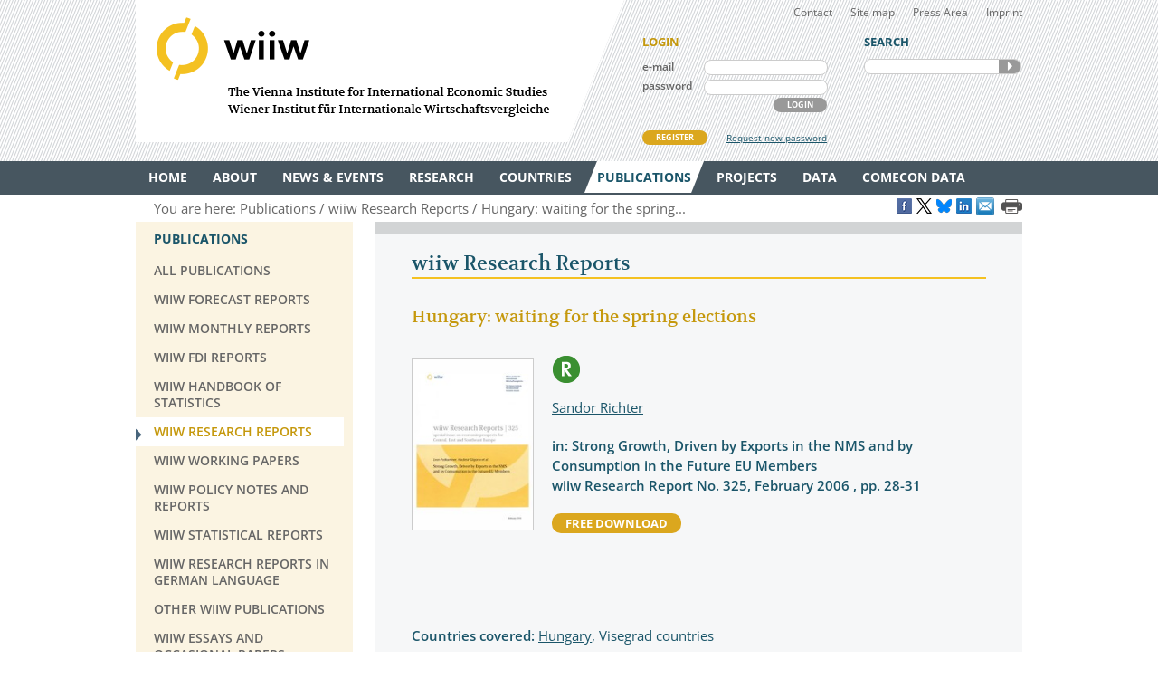

--- FILE ---
content_type: text/html
request_url: https://wiiw.ac.at/hungary-waiting-for-the-spring-elections-p-365.html
body_size: 6481
content:
<!DOCTYPE html PUBLIC "-//W3C//DTD XHTML 1.0 Transitional//EN" "http://www.w3.org/TR/xhtml1/DTD/xhtml1-transitional.dtd">
<html xmlns="http://www.w3.org/1999/xhtml" dir="ltr" xml:lang="en" lang="en">
<head>

<!-- cookie compliance -->

<script>
        var huOptions = {
          'appID': 'wiiwacat-8c6912d',
          'currentLanguage': 'en'
        }
  </script>
  <script src="https://cdn.hu-manity.co/hu-banner.min.js" type="text/javascript" charset="utf-8"></script>
  

<!-- Global site tag (gtag.js) - Google Analytics -->

<script async src="https://www.googletagmanager.com/gtag/js?id=UA-168910930-2"></script>
<script>
  window.dataLayer = window.dataLayer || [];
  function gtag(){dataLayer.push(arguments);}
  gtag('js', new Date());

  gtag('config', 'UA-168910930-2');
</script>


<!-- Google recaptcha -->

 <script src='https://www.google.com/recaptcha/api.js?hl=en'></script>


<meta http-equiv="Content-Type" content="text/html; charset=utf-8" />
<meta http-equiv="x-ua-compatible" content="ie=edge,chrome=1" />
<meta name="viewport" content="width=device-width, initial-scale=0.35, minimum-scale=0.35, maximum-scale=10.0, user-scalable=yes" />
<base href="https://wiiw.ac.at/" />

<title>Hungary: waiting for the spring elections (publication)</title>

<meta name="description" content="" />
<meta name="keywords" content="" />
<meta name="robots" content="index, follow" />
<meta name="robots" content="noodp" />

<meta name="twitter:card" content="summary" />
<meta name="twitter:image" content="https://wiiw.ac.at/files/logo/wiiw.png" />
<meta name="twitter:site" content="@wiiw_ac_at" />
<meta name="twitter:url" content="https://wiiw.ac.at/p-365.html" />
<meta name="twitter:title" content="Hungary: waiting for the spring elections (publication)" />
<meta name="twitter:description" content="" />

<meta property="og:title" content="Hungary: waiting for the spring elections (publication)" />
<meta property="og:url" content="https://wiiw.ac.at/p-365.html" />
<meta property="og:image" content="https://wiiw.ac.at/files/logo/wiiw.png" />
<meta property="og:image:width" content="250" />
<meta property="og:description" content="" />
<meta property="og:site_name" content="wiiw.ac.at" />

<meta name="DC.title" content="Hungary: waiting for the spring elections (publication)" />
<meta name="geo.region" content="AT-9" />
<meta name="geo.placename" content="Rahlgasse 3, 1060 Vienna, Austria" />
<meta name="geo.position" content="48.2015485;16.3612793" />
<meta name="ICBM" content="48.2015485, 16.3612793" />



<link rel="canonical" href="https://wiiw.ac.at/hungary-waiting-for-the-spring-elections-p-365.html" />

<link rel="shortcut icon" href="favicon.ico" type="image/x-icon" />
<link rel="icon" href="favicon.ico" type="image/x-icon" />
<style media="screen, print" type="text/css">
	@import url(design/plugins/fancybox/jquery.fancybox.css);	
	@import url(design/plugins/tipsy/stylesheets/tipsy.css);
	@import url(design/styles/fonts.css);
	@import url(design/styles/main.css);
	@import url(design/styles/merchandise.css);
</style>
<style media="print" type="text/css">
    @import url(design/styles/print.css);
</style>
<!--[if lte IE 7]><style type="text/css" media="screen, projection, print">
	 /* Bugfix Sonderangaben zum Spaltenlayout */
    @import url(design/styles/styles-ie.css);
</style><![endif]-->

<script type="text/javascript" src="design/js/jquery-3.7.1.min.js"></script>
<script type="text/javascript" src="design/js/jquery-migrate-1.4.1.min.js"></script>
<script type="text/javascript" src="design/js/jquery.mousewheel-3.0.6.pack.js"> </script>
<script type="text/javascript" src="design/js/jquery.cookie.js"> </script>
<script type="text/javascript" src="design/plugins/fancybox/jquery.fancybox.pack.js"> </script>
<script type="text/javascript" src="design/plugins/tipsy/javascripts/jquery.tipsy.js"></script>
<script type="text/javascript" src="design/js/main.js"> </script>
<script type="text/javascript" src="design/js/wiiw_main.js"> </script>
</head>

<!-- Matomo -->
<script>
  var _paq = window._paq = window._paq || [];
  /* tracker methods like "setCustomDimension" should be called before "trackPageView" */
  _paq.push(['trackPageView']);
  _paq.push(['enableLinkTracking']);
  (function() {
    var u="https://matomo.wiiw.ac.at/";
    _paq.push(['setTrackerUrl', u+'matomo.php']);
    _paq.push(['setSiteId', '3']);
    var d=document, g=d.createElement('script'), s=d.getElementsByTagName('script')[0];
    g.async=true; g.src=u+'matomo.js'; s.parentNode.insertBefore(g,s);
  })();
</script>
<!-- End Matomo Code -->

<body itemscope itemtype="http://schema.org/WebPage">
<noscript>
	<div  style="padding: 20px; width: 100%; background-color: #931F21 !important; color: white;" >
		Javascript is disabled in your browser. 
		<br />Please enable javascript and try again. 
	</div>
</noscript>

<div id="fb-root"></div>

<script type="text/javascript">

function goLogin()
{
	document.getElementById('ltrap').value ='GO'; 
	document.getElementById('lscreen').value =screen.width + 'x' + screen.height;
}

</script>
	
	
<ul id="skiplinks">
	<li><a class="skip" href="#">Main Navigation</a></li>
    <li><a class="skip" href="#">Sidebar</a></li>
	<li><a class="skip" href="#">Content</a></li>
</ul>

<div id="header_wrapper">
<div id="header">
		
    <div id="header_left">
        <h1><a id="logo" href="/" rel="top" title="welcome page">WIIW The Vienna Institute for International Economic Studies - Wiener Institut f&uuml;r Internationale Wirtschaftsvergleiche</a></h1>
    </div>
    <div id="header_right">
    	<div id="header_nav">
            <ul>
                <li><a href="contact.html">Contact</a></li>
				<li><a href="sitemap.html">Site map</a></li>
				<li><a href="press-area.html">Press Area</a></li>
                <li><a href="imprint.html">Imprint</a></li>
            </ul>
         </div>
		 
					<form id="frm_member_login" name="frm_member_login" method="post" action="/hungary-waiting-for-the-spring-elections-p-365.html" accept-charset="utf8" onsubmit="goLogin();">
				<p class="caption">LOGIN</p>
				<p>
					<label class="dib" for="email">e-mail</label>
					<input class="dib" type="text" id="email" name="email" size="24" value=""  />
					
					<input class="dib" type="hidden" id="uopt" name="uopt" value="login"  />
					<input type="hidden" id="ltrap" name="ltrap" value="bot"  />
					<input type="hidden" id="lscreen" name="lscreen" value="bot"  />
					
				</p>
				<p>
					<label class="dib" for="passwd">password</label>
					<input class="dib" type="password" id="passwd" name="passwd" size="24" value="" />
				</p>
				<p class="login_button_container">
										<button type="submit" id="sub_login" class="dib btnGrey" name="sub_login">LOGIN</button>
				</p>
				<div id="register" class="clearfix">
					<a id="register_new_member" class="button btnYellow" href="register.html">REGISTER</a>
					<a id="request_new_password" href="request-new-password.html">Request new password</a>
				</div>
			</form>
                <form id="frm_search" name="frm_search" method="post" action="search.html" accept-charset="utf8" onsubmit="document.getElementById('strap').value ='GO';">
            <p class="caption">SEARCH</p>
            <p id="search_frame" class="dib rounded">
                <label><input id="txt_search" type="text" name="hkeywords" maxlength="100" value="" /></label>
				<input type="hidden" id="strap" name="strap" value="x"  />
                <button id="sub_search" type="submit" name="sub_search">SEARCH</button>
            </p>
        </form>
           </div>
    <hr class="clearfix" />
</div>
</div>

<div id="main_nav_wrapper">
	<ul id="main_nav" class="use_hover clearfix" itemscope itemtype="http://www.schema.org/SiteNavigationElement">
	   						  <li><a itemprop="url" href="/" ><span itemprop="name">Home</span></a>
					 
			  </li>
			  
	   						  <li><a itemprop="url" href="about.html" ><span itemprop="name">About</span></a>
									<div class="sub_menu" >
						 <ul>
						 							<li><a href="organisation.html" >Organisation</a></li>
								
													 							<li><a href="subscriptions-and-membership.html" >Membership</a></li>
								
													 							<li><a href="staff.html" >Staff</a></li>
								
													 							<li><a href="genderequality.html" >Gender Equality Plan</a></li>
								
													 							<li><a href="https://50-years.wiiw.ac.at/"" target="_blank"" >50 YEARS</a></li>
								
													 							<li><a href="library-and-documentation.html" >Library &amp; Documentation</a></li>
								
													 							<li><a href="press-area.html" >Press Area</a></li>
								
													 							<li><a href="https://wiiw.recruitee.com/" >Job Openings</a></li>
								
													 							<li><a href="wiiw-in-the-press.html" >wiiw in the press</a></li>
							</ul>	
							<ul>						 						 </ul>
					</div>	
					 
			  </li>
			  
	   						  <li><a itemprop="url" href="news.html" ><span itemprop="name">News &amp; Events</span></a>
									<div class="sub_menu" >
						 <ul>
						 							<li><a href="news.html" >News &amp; Opinions</a></li>
								
													 							<li><a href="events.html" >Events</a></li>
								
													 						 </ul>
					</div>	
					 
			  </li>
			  
	   						  <li><a itemprop="url" href="research-areas.html" ><span itemprop="name">Research</span></a>
									<div class="sub_menu" >
						 <ul>
						 							<li><a href="research-areas.html" >All Research Areas</a></li>
								
													 							<li><a href="macroeconomic-analysis-and-policy-overview-r-1.html" >Macroeconomic Analysis and Policy</a></li>
								
													 							<li><a href="labour-migration-and-income-distribution-overview-r-2.html" >Labour, Migration and Income Distribution</a></li>
								
													 							<li><a href="international-trade-competitiveness-and-fdi-overview-r-3.html" >International Trade, Competitiveness and FDI</a></li>
								
													 							<li><a href="regional-development-overview-r-10.html" >Regional Development</a></li>
								
													 							<li><a href="sectoral-studies-overview-r-19.html" >Sectoral studies</a></li>
								
													 						 </ul>
					</div>	
					 
			  </li>
			  
	   						  <li><a itemprop="url" href="countries.html" ><span itemprop="name">Countries</span></a>
									<div class="sub_menu" >
						 <ul>
						 							<li><a href="countries.html" >All Countries</a></li>
								
													 							<li><a href="albania-overview-ce-1.html" >Albania</a></li>
								
													 							<li><a href="belarus-overview-ce-17.html" >Belarus</a></li>
								
													 							<li><a href="bosnia-and-herzegovina-overview-ce-2.html" >Bosnia and Herzegovina</a></li>
								
													 							<li><a href="bulgaria-overview-ce-3.html" >Bulgaria</a></li>
								
													 							<li><a href="croatia-overview-ce-4.html" >Croatia</a></li>
								
													 							<li><a href="czechia-overview-ce-5.html" >Czechia</a></li>
								
													 							<li><a href="estonia-overview-ce-18.html" >Estonia</a></li>
								
													 							<li><a href="hungary-overview-ce-6.html" >Hungary</a></li>
							</ul>	
							<ul>						 							<li><a href="kazakhstan-overview-ce-53.html" >Kazakhstan</a></li>
								
													 							<li><a href="kosovo-overview-ce-23.html" >Kosovo</a></li>
								
													 							<li><a href="latvia-overview-ce-19.html" >Latvia</a></li>
								
													 							<li><a href="lithuania-overview-ce-20.html" >Lithuania</a></li>
								
													 							<li><a href="moldova-overview-ce-26.html" >Moldova</a></li>
								
													 							<li><a href="montenegro-overview-ce-36.html" >Montenegro</a></li>
								
													 							<li><a href="north-macedonia-overview-ce-7.html" >North Macedonia</a></li>
								
													 							<li><a href="poland-overview-ce-8.html" >Poland</a></li>
								
													 							<li><a href="romania-overview-ce-9.html" >Romania</a></li>
							</ul>	
							<ul>						 							<li><a href="russia-overview-ce-10.html" >Russia</a></li>
								
													 							<li><a href="serbia-overview-ce-47.html" >Serbia</a></li>
								
													 							<li><a href="slovakia-overview-ce-12.html" >Slovakia</a></li>
								
													 							<li><a href="slovenia-overview-ce-13.html" >Slovenia</a></li>
								
													 							<li><a href="turkey-overview-ce-15.html" >Turkey</a></li>
								
													 							<li><a href="ukraine-overview-ce-14.html" >Ukraine</a></li>
								
													 						 </ul>
					</div>	
					 
			  </li>
			  
	   						  <li><a itemprop="url" href="publications.html" class="current"><span itemprop="name">Publications</span></a>
									<div class="sub_menu" >
						 <ul>
						 							<li><a href="publications.html" >All Publications</a></li>
								
													 							<li><a href="wiiw-forecast-reports-ps-50.html" >wiiw Forecast Reports</a></li>
								
													 							<li><a href="wiiw-monthly-reports-ps-1.html" >wiiw Monthly Reports</a></li>
								
													 							<li><a href="wiiw-fdi-reports-ps-11.html" >wiiw FDI Reports</a></li>
								
													 							<li><a href="wiiw-handbook-of-statistics-ps-12.html" >wiiw Handbook of Statistics</a></li>
								
													 							<li><a href="wiiw-research-reports-ps-2.html" class="current">wiiw Research Reports</a></li>
								
													 							<li><a href="wiiw-working-papers-ps-6.html" >wiiw Working Papers</a></li>
								
													 							<li><a href="wiiw-policy-notes-and-reports-ps-25.html" >wiiw Policy Notes and Reports</a></li>
								
													 							<li><a href="wiiw-statistical-reports-ps-16.html" >wiiw Statistical Reports</a></li>
							</ul>	
							<ul>						 							<li><a href="wiiw-research-reports-in-german-language-ps-7.html" >wiiw Research Reports in German Language</a></li>
								
													 							<li><a href="other-wiiw-publications-ps-21.html" >Other wiiw publications</a></li>
								
													 							<li><a href="wiiw-essays-and-occasional-papers-ps-56.html" >wiiw Essays and Occasional Papers</a></li>
								
													 							<li><a href="free-publications.html" >Free Publications</a></li>
								
													 						 </ul>
					</div>	
					 
			  </li>
			  
	   						  <li><a itemprop="url" href="projects.html" ><span itemprop="name">Projects</span></a>
									<div class="sub_menu" >
						 <ul>
						 							<li><a href="projects.html" >All Projects</a></li>
								
													 							<li><a href="macroeconomic-analysis-and-policy-pjra-1.html" >Macroeconomic Analysis and Policy</a></li>
								
													 							<li><a href="labour-migration-and-income-distribution-pjra-2.html" >Labour, Migration and Income Distribution</a></li>
								
													 							<li><a href="international-trade-competitiveness-and-fdi-pjra-3.html" >International Trade, Competitiveness and FDI</a></li>
								
													 							<li><a href="regional-development-pjra-10.html" >Regional Development</a></li>
								
													 							<li><a href="sectoral-studies-pjra-19.html" >Sectoral studies</a></li>
								
													 							<li><a href="other-pjra-13.html" >Other</a></li>
								
													 							<li><a href="networks.html" >Networks</a></li>
								
													 						 </ul>
					</div>	
					 
			  </li>
			  
	   						  <li><a itemprop="url" href="https://data.wiiw.ac.at" ><span itemprop="name">Data</span></a>
									<div class="sub_menu" >
						 <ul>
						 							<li><a href="https://data.wiiw.ac.at" >wiiw Databases</a></li>
								
													 							<li><a href="/cesee-visual-data-explorer.html" >CESEE Visual Data Explorer</a></li>
								
													 							<li><a href="/seejobsgateway.html" >SEE Jobs Gateway</a></li>
								
													 							<li><a href="https://comecon.wiiw.ac.at/"" target="_blank"" >COMECON Database</a></li>
								
													 							<li><a href="https://www.euklems.eu"" target="_blank"" >EU KLEMS</a></li>
								
													 							<li><a href="https://peopleandskills.danube-region.eu/danube-region-monitor/"" target="_blank"" >Danube Region Monitor</a></li>
								
													 							<li><a href="https://geo-power.eu/research-output/database/"" target="_blank"" >GEO POWER EU</a></li>
								
													 							<li><a href="war-russia-monitor.html" >Russia Monitor</a></li>
								
													 							<li><a href="opendata.html" >Open Data</a></li>
							</ul>	
							<ul>						 							<li><a href="austria-and-cesee.html" >Austria & CESEE</a></li>
								
													 							<li><a href="at-und-mosoe.html" >Österreich & MOSOE</a></li>
								
													 						 </ul>
					</div>	
					 
			  </li>
			  
	   						  <li><a itemprop="url" href="https://comecon.wiiw.ac.at/"" target="_blank"" ><span itemprop="name">COMECON Data</span></a>
					 
			  </li>
			  
	   			  
	   	</ul>
</div>

<div id="breadcrumb" class="clearfix" style="text-align: right;">

    <p>You are here:&nbsp;</p> 
    <ul itemscope="itemscope" itemtype="http://schema.org/BreadcrumbList">
		<li itemprop="itemListElement" itemscope="itemscope" itemtype="http://schema.org/ListItem"><a itemprop="item" href="publications.html"><span itemprop="name">Publications</span></a>&nbsp;</li>		<li itemprop="itemListElement" itemscope="itemscope" itemtype="http://schema.org/ListItem"><a  itemprop="item" href="wiiw-research-reports-ps-2.html"><span itemprop="name">wiiw Research Reports</span></a>&nbsp;</li>											<li itemprop="itemListElement" itemscope="itemscope" itemtype="http://schema.org/ListItem"><a itemprop="item" href="hungary-waiting-for-the-spring-elections-p-365.html"><span itemprop="name">Hungary: waiting for the spring...</span></a>&nbsp;</li>
						</ul>
	
	
					<a href="https://www.facebook.com/sharer/sharer.php?u=https://wiiw.ac.at/p-365.html" target="_blank" title="Share on Facebook" onclick="setLinkCounter('facebook', '/hungary-waiting-for-the-spring-elections-p-365.html');"><i class="social_icon follow_facebook" rel="noopener noreferrer">&nbsp;</i></a>
		<a href="https://twitter.com/share?url=https://wiiw.ac.at/p-365.html&amp;text=Hungary%3A%20waiting%20for%20the%20spring%20elections%20%28publication%29&amp;via=wiiw_ac_at" target="_blank" title="Share on X" onclick="setLinkCounter('twitter', '/hungary-waiting-for-the-spring-elections-p-365.html');" rel="noopener noreferrer"><i class="social_icon follow_twitter">&nbsp;</i></a>
                <a href="https://bsky.app/intent/compose?text=Hungary%3A%20waiting%20for%20the%20spring%20elections%20%28publication%29+https://wiiw.ac.at/p-365.html" target="_blank" title="Share on Bluesky" onclick="setLinkCounter('bluesky', '/hungary-waiting-for-the-spring-elections-p-365.html');" rel="noopener noreferrer"><i class="social_icon follow_bluesky">&nbsp;</i></a>
		<a href="https://www.linkedin.com/shareArticle?mini=false&amp;url=https://wiiw.ac.at/p-365.html&amp;title=Hungary%3A%20waiting%20for%20the%20spring%20elections%20%28publication%29&amp;source=vienna-institute-for-international-economic-studies" target="_blank" title="Share on LinkedIn" onclick="setLinkCounter('linkedin', '/hungary-waiting-for-the-spring-elections-p-365.html');" rel="noopener noreferrer"><i class="social_icon follow_linkedin">&nbsp;</i></a>
		<a href="mailto:?subject=Hungary%3A%20waiting%20for%20the%20spring%20elections%20%28publication%29&amp;body=https://wiiw.ac.at/hungary-waiting-for-the-spring-elections-p-365.html" title="Share by Email" onclick="setLinkCounter('email', '/hungary-waiting-for-the-spring-elections-p-365.html');" rel="noopener noreferrer"><i class="email_share_icon email_share">&nbsp;</i></a>
		&nbsp;
		
			
</div>


<div id="main" class="default" tabindex="-999">
    <div id="sidebar">
        <div class="side_menu">
 <p class="caption">Publications</p>
			            <ul>
                <li ><a href="publications.html"><span>All Publications</span></a>
				    				</li>
            </ul>
		            <ul>
                <li ><a href="wiiw-forecast-reports-ps-50.html"><span>wiiw Forecast Reports</span></a>
				    				</li>
            </ul>
		            <ul>
                <li ><a href="wiiw-monthly-reports-ps-1.html"><span>wiiw Monthly Reports</span></a>
				    				</li>
            </ul>
		            <ul>
                <li ><a href="wiiw-fdi-reports-ps-11.html"><span>wiiw FDI Reports</span></a>
				    				</li>
            </ul>
		            <ul>
                <li ><a href="wiiw-handbook-of-statistics-ps-12.html"><span>wiiw Handbook of Statistics</span></a>
				    				</li>
            </ul>
		            <ul>
                <li class="current"><a href="wiiw-research-reports-ps-2.html"><span>wiiw Research Reports</span></a>
				    				</li>
            </ul>
		            <ul>
                <li ><a href="wiiw-working-papers-ps-6.html"><span>wiiw Working Papers</span></a>
				    				</li>
            </ul>
		            <ul>
                <li ><a href="wiiw-policy-notes-and-reports-ps-25.html"><span>wiiw Policy Notes and Reports</span></a>
				    				</li>
            </ul>
		            <ul>
                <li ><a href="wiiw-statistical-reports-ps-16.html"><span>wiiw Statistical Reports</span></a>
				    				</li>
            </ul>
		            <ul>
                <li ><a href="wiiw-research-reports-in-german-language-ps-7.html"><span>wiiw Research Reports in German Language</span></a>
				    				</li>
            </ul>
		            <ul>
                <li ><a href="other-wiiw-publications-ps-21.html"><span>Other wiiw publications</span></a>
				    				</li>
            </ul>
		            <ul>
                <li ><a href="wiiw-essays-and-occasional-papers-ps-56.html"><span>wiiw Essays and Occasional Papers</span></a>
				    				</li>
            </ul>
		            <ul>
                <li ><a href="free-publications.html"><span>Free Publications</span></a>
				    				</li>
            </ul>
			
		
</div>
<div class="infobox pattern">
            <p class="caption">STAY IN TOUCH</p>
            <ul>
                <li><a href="mailings.html" title="mailings">SUBSCRIBE <br />TO OUR NEWSLETTER AND ALERTS</a></li>
                <li><a href="contact.html" title="contact">CONTACT US</a></li>
           
				<li id="social_medias_follow" class="clearfix">
					<span id="follow_txt">FOLLOW US</span><br />
					<ul id="follow_links">
						<li id="follow_facebook">
							<a href="https://www.facebook.com/wiiw.economic.studies" target="_blank" rel="noopener noreferrer" title="Facebook">Facebook</a>
						</li>
						<li id="follow_instagram">
							<a href="https://www.instagram.com/wiiw_ac_at" target="_blank" rel="noopener noreferrer" title="Instagram">instagram</a>
						</li>						
						<li id="follow_twitter">
							<a href="https://www.x.com/wiiw_ac_at" target="_blank" rel="noopener noreferrer" title="X">X</a>
						</li>
                                                <li id="follow_bluesky">
                                                        <a href="https://bsky.app/profile/wiiw.ac.at" target="_blank" rel="noopener noreferrer" title="Bluesky">Bluesky</a>
                                                </li>
						<li id="follow_linkedin">
							<a href="https://www.linkedin.com/company/vienna-institute-for-international-economic-studies" target="_blank" rel="noopener noreferrer" title="LinkedIn">LinkedIn</a>
						</li>
						<li id="follow_youtube">
							<a href="https://www.youtube.com/c/wiiwacat" target="_blank" rel="noopener noreferrer" title="YouTube">YouTube</a>
						</li>
						<li id="follow_rss">
							<a href="https://wiiw.ac.at/rss.xml" target="_blank" title="RSS">RSS</a>
						</li>
					</ul>
				</li>
			</ul>
			
</div>
&#160;

&#160; 
    </div>

	<div id="column_wrapper">
				
				
				
        <div id="content">
    <div>
<h2>wiiw Research Reports</h2>
<h3>Hungary: waiting for the spring elections</h3>
<div class="prompt_box portrait noframe">
<div class="prompt_img">
	<a href="hungary-waiting-for-the-spring-elections-p-365.html"><img src="files/publications/images/RR325.jpg" width="133" alt="" /></a>
</div>
	<div class="prompt_txt">
		<div class="pub_icons r_pub">publication_icon</div>
		<p><a href="sandor-richter-s-14.html">Sandor Richter</a></p>
		<p>
			<b class="highlighted cBlue semi">in: Strong Growth, Driven by Exports in the NMS and by Consumption in the Future EU Members<br />wiiw Research Report No. 325, February 2006 , pp. 28-31</b>
		</p>
                
                
		<p><a class="button dib btnYellow" target="_blank" href="hungary-waiting-for-the-spring-elections-dlp-365.pdf">free download</a></p>
	</div>
</div>
	 	
		

		

		<div class="abstract"></div>
                <p>&nbsp;</p>
		
                
                
		
		
		
                <p class="cBlue"><b class="semi">Countries covered:</b> <a href="hungary-publications-ce-6.html">Hungary</a>, Visegrad countries </p>  
		
                
		
                 
		
                
</div>

<!-- Last Update: Saturday, 17. January 2026 @ 06:05 -->


</div>
	 
    </div>        
    
    <hr class="clearfix" />
	
</div>

<div id="footer_wrapper">
<div id="footer">
  <div>  
    <div id="footer_left" class="dib">
    	<h3><a href="contact.html">CONTACT</a></h3>
        <p>
        <span class="fn org">wiiw</span><br />
        <span>The Vienna Institute for International Economic Studies</span>
		Wiener Institut für Internationale Wirtschaftsvergleiche
		<br /><br />
		<a href="imprint.html">Imprint</a> | 
		<a href="privacy-policy.html">Privacy Policy</a> | 
		<a href="genderequality.html">Gender Equality Plan</a>
        </p> 
	
    </div>
    
    <div id="footer_right" class="dib">
		<div>
			<a href="https://www.facebook.com/wiiw.economic.studies" target="_blank" title="Facebook" class="social_icon follow_facebook" rel="noopener noreferrer">Facebook</a>
			<a href="https://www.instagram.com/wiiw_ac_at" target="_blank" title="Instagram" class="social_icon follow_instagram" rel="noopener noreferrer">Instagram</a>
			<a href="https://www.x.com/wiiw_ac_at" target="_blank" title="X" class="social_icon follow_twitter" rel="noopener noreferrer">X</a>
                        <a href="https://bsky.app/profile/wiiw.ac.at" target="_blank" title="Bluesky" class="social_icon follow_bluesky" rel="noopener noreferrer">Bluesky</a>
			<a href="https://www.linkedin.com/company/vienna-institute-for-international-economic-studies" target="_blank" title="LinkedIn" class="social_icon follow_linkedin" rel="noopener noreferrer">LinkedIn</a>
			<a href="https://www.youtube.com/c/wiiwacat" target="_blank" title="Youtube" class="social_icon follow_youtube" rel="noopener noreferrer">YouTube</a>
			<a href="https://wiiw.ac.at/rss.xml" target="_blank" title="RSS" class="social_icon follow_rss">RSS</a>
			<a href="mailings.html" title="Newsletter and Alerts">Newsletter and Alerts</a>
			<br />&nbsp;
			
		</div>
		
    	<p>
		<span >
    	 <span>Rahlgasse 3</span>, <span>1060</span> <span>Vienna, Austria</span>
		</span>
		<br />
		T: <span>(+43-1) 533 66 10</span>, 
        F: <span>(+43-1) 533 66 10-50</span><br />
		<a href="mailto:wiiw@wiiw.ac.at" class="url"><span>wiiw@wiiw.ac.at</span></a>	
	   	
        </p>
    </div> 
	
  </div>
</div>
</div>
<div class="imgGalNoJS" id="back-top">
		<a class="scroller" href="#header">top</a>
</div>

<script type="text/javascript">
	function setBotTrap(strIDTrap, strIDScreen)
	{ 
		document.getElementById(strIDTrap).value ='GO'; 
		document.getElementById(strIDScreen).value =screen.width + 'x' + screen.height;
	}
</script>
	

				
</body>
</html>
